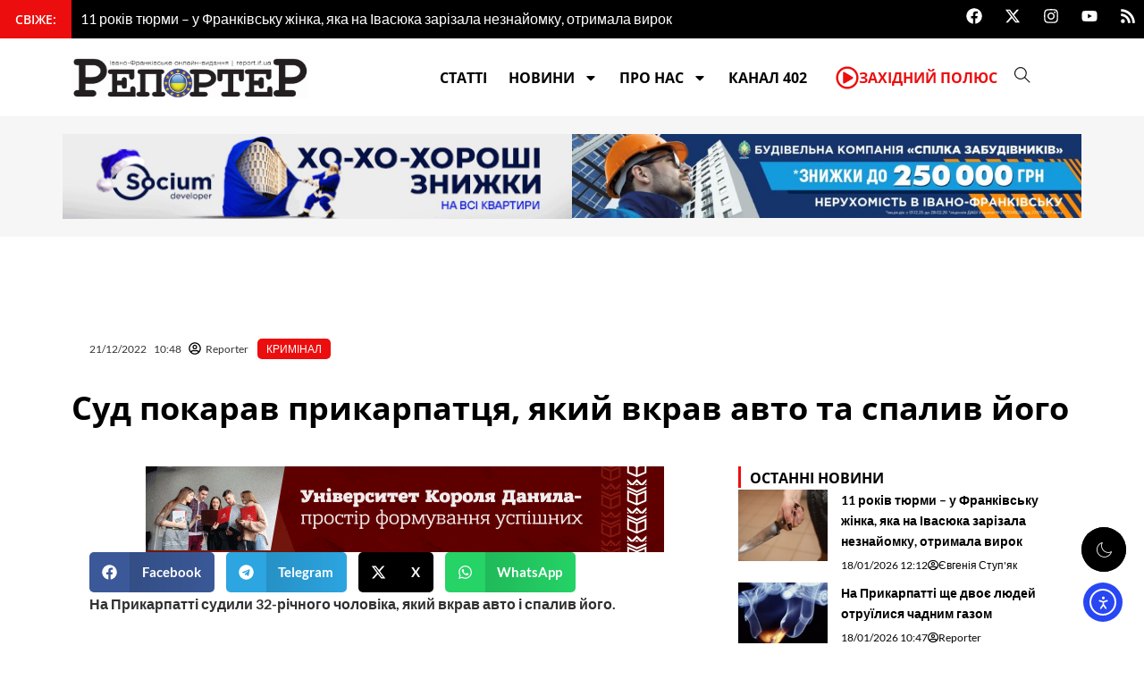

--- FILE ---
content_type: text/css
request_url: https://report.if.ua/wp-content/uploads/ac_assets/News%20Tickers/uc_news_ticker.css
body_size: 2341
content:

.uc_news_ticker * { 
	margin: 0; 
	padding: 0; 
	-webkit-box-sizing: border-box; 
	-moz-box-sizing: border-box; 
	box-sizing: border-box; 
}
.uc_news_ticker{
	font-family: inherit;
}
.uc_news_ticker a{
	color: #fff;
  	text-decoration: none;
}
.uc_news_ticker svg {
    position: absolute;
    top: 0;
    z-index: 2;
	left:0;
}
.uc_news_ticker .flex-container {
	direction: ltr;
	display: -webkit-box;
	display: -moz-box;
	display: -ms-flexbox;
	display: -webkit-flex;
	display: flex;
	-webkit-box-direction: normal;
	-moz-box-direction: normal;
	-webkit-box-orient: horizontal;
	-moz-box-orient: horizontal;
	-webkit-flex-direction: row;
	-ms-flex-direction: row;
	flex-direction: row;
	-webkit-flex-wrap: nowrap;
	-ms-flex-wrap: nowrap;
	flex-wrap: nowrap;
	-webkit-box-pack: justify;
	-moz-box-pack: justify;
	-webkit-justify-content: space-between;
	-ms-flex-pack: justify;
	justify-content: space-between;
	-webkit-align-content: flex-start;
	-ms-flex-line-pack: start;
	align-content: flex-start;
	-webkit-box-align: center;
	-moz-box-align: center;
	-webkit-align-items: center;
	-ms-flex-align: center;
	align-items: center;
  	overflow: hidden;
  }


/*Classic_news_ticker*/
.uc_classic_news_ticker .bx-wrapper {
	max-width: 100%;
    background: transparent none repeat scroll 0 0;
    border: 0 none;
    box-shadow: none;
}
.uc_classic_news_ticker .uc_news_ticker-heading{
	background: transparent;
	padding:12px 17px;
	color: #FFFFFF;
	font-size: 14px;
	line-height: 19px;
	text-align: center;
	position:relative;
  	white-space:nowrap;
	
	-webkit-box-ordinal-group: 1;
   -moz-box-ordinal-group: 1;
   -webkit-order: 0;
   -ms-flex-order: 0;
   order: 0;
   -webkit-box-flex: 0;
   -moz-box-flex: 0;
   -webkit-flex: 0 1 auto;
   -ms-flex: 0 1 auto;
   flex: 0 1 auto;
   -webkit-align-self: auto;
   -ms-flex-item-align: auto;
   align-self: auto;
}

.uc_classic_news_ticker .uc_news_ticker-content{
	position:relative;
	background: #000000;
	-webkit-box-ordinal-group: 1;
   -moz-box-ordinal-group: 1;
   -webkit-order: 0;
   -ms-flex-order: 0;
   order: 0;
   -webkit-box-flex: 1;
   -moz-box-flex: 1;
   -webkit-flex: 1 1 auto;
   -ms-flex: 1 1 auto;
   flex: 1 1 auto;
   
   -webkit-align-self: stretch;
   -ms-flex-item-align: stretch;
   align-self: stretch;
}
.uc_classic_news_ticker .uc_news_ticker-content .uc_news_ticker-box{
	color: #ffffff; 
	font-size: 14px; 
	line-height: 19px; 
}
.uc_classic_news_ticker .uc_news_ticker-content .uc_news_ticker-box a{
	color:#fff;
	text-decoration:none;
}
.uc_classic_news_ticker .uc_news_ticker-content .uc_news_ticker-control{
	position:absolute;
	right:18px;
	top: 50%;
    transform: translateY(-50%);
	-moz-transform: translateY(-50%);
	-ms-transform: translateY(-50%);
	-webkit-transform: translateY(-50%);
}
.uc_classic_news_ticker .uc_news_ticker-content .uc_news_ticker-control .uc_news_ticker-nav a{
	color:inherit !important;
	font-size:12px;
}
.uc_classic_news_ticker .uc_news_ticker-nav { float: right; margin: 0 4px;}
.uc_classic_news_ticker .uc_news_ticker-nav + .uc_news_ticker-nav { float: left; margin: 0 4px;}




/*Diagonal-news-ticker*/
.uc_diagonal-news-ticker * { 
	margin: 0; 
	padding: 0; 
	-webkit-box-sizing: border-box; 
	-moz-box-sizing: border-box; 
	box-sizing: border-box; 
	position: relative;
}
.uc_news-ticker-with-date-label{
	border: 2px solid transparent;
    font-family: inherit;
    position: relative;
}
.uc_news-ticker-with-date-label .uc_ticker-content .uc_ticker-heading {
    background: transparent;
    padding: 12px 17px;
    position: relative;
    color: #FFFFFF;
    font-size: 14px;
    line-height: 19px;
    text-align: center;
    font-weight: bold;
    white-space: nowrap;
    -webkit-box-ordinal-group: 1;
    -moz-box-ordinal-group: 1;
    -webkit-order: 0;
    -ms-flex-order: 0;
    order: 0;
    -webkit-box-flex: 0;
    -moz-box-flex: 0;
    -webkit-flex: 0 1 auto;
    -ms-flex: 0 1 auto;
    flex: 0 1 auto;
    -webkit-align-self: auto;
    -ms-flex-item-align: auto;
    align-self: auto;
}
.uc_diagonal-news-ticker.flex-container {
   display: -webkit-box;
   display: -moz-box;
   display: -ms-flexbox;
   display: -webkit-flex;
   display: flex;
   -webkit-box-direction: normal;
   -moz-box-direction: normal;
   -webkit-box-orient: horizontal;
   -moz-box-orient: horizontal;
   -webkit-flex-direction: row;
   -ms-flex-direction: row;
   flex-direction: row;
   -webkit-flex-wrap: nowrap;
   -ms-flex-wrap: nowrap;
   flex-wrap: nowrap;
   -webkit-box-pack: justify;
   -moz-box-pack: justify;
   -webkit-justify-content: space-between;
   -ms-flex-pack: justify;
   justify-content: space-between;
   -webkit-align-content: flex-start;
   -ms-flex-line-pack: start;
   align-content: flex-start;
   -webkit-box-align: center;
   -moz-box-align: center;
   -webkit-align-items: center;
   -ms-flex-align: center;
   align-items: center;
}
.uc_diagonal-news-ticker .bx-wrapper {
    background: transparent none repeat scroll 0 0;
    border: 0 none;
    box-shadow: none;
}
.uc_diagonal-news-ticker .uc_ticker-heading{
	background: transparent;
	padding:12px 17px;
	position:relative;
	color: #FFFFFF;
	font-size: 14px;
	line-height: 19px;
	text-align: center;
	
	-webkit-box-ordinal-group: 1;
   -moz-box-ordinal-group: 1;
   -webkit-order: 0;
   -ms-flex-order: 0;
   order: 0;
   -webkit-box-flex: 0;
   -moz-box-flex: 0;
   -webkit-flex: 0 1 auto;
   -ms-flex: 0 1 auto;
   flex: 0 1 auto;
   -webkit-align-self: auto;
   -ms-flex-item-align: auto;
   align-self: auto;
}

.uc_diagonal-news-ticker .uc_ticker-content{
	overflow:hidden;
	position:relative;
	
	-webkit-box-ordinal-group: 1;
   -moz-box-ordinal-group: 1;
   -webkit-order: 0;
   -ms-flex-order: 0;
   order: 0;
   -webkit-box-flex: 1;
   -moz-box-flex: 1;
   -webkit-flex: 1 1 auto;
   -ms-flex: 1 1 auto;
   flex: 1 1 auto;
   
   -webkit-align-self: stretch;
   -ms-flex-item-align: stretch;
   align-self: stretch;
}
.uc_diagonal-news-ticker .uc_ticker-content img{
	position: absolute;
    left: 0px;
    top: 0;
    z-index: 999;
	height:100%;
}
.uc_diagonal-news-ticker .uc_ticker-content .uc_ticker-box{
	color: #ffffff; 
	font-size: 16px; 
	line-height: 22px;
	padding-right: 10px;
}
.uc_diagonal-news-ticker .uc_ticker-content .uc_ticker-box a{
	color:#fff;
	text-decoration:none;
}
.uc_diagonal-news-ticker .uc_ticker-content .uc_ticker-control{
	position: absolute;
    right: 0;
    top: 50%;
    transform: translateY(-50%);
    -moz-transform: translateY(-50%);
    -ms-transform: translateY(-50%);
    -webkit-transform: translateY(-50%);
    z-index: 999;
    height: 100%;
}
.uc_ticker-content .uc_ticker-control .uc_ticker-nav a{
  	color: #fff;
    padding: 14px 15px;
    display: flex;
    height: 100%;
    align-items: center;
    transition: ease-in-out 0.25s all;
	-webkit-transition: ease-in-out 0.25s all;
}
.uc_ticker-nav { 
  	float: right;
    border: 0 none;
    height: inherit;
    vertical-align: top;
  	color: inherit !important;
    font-size: 14px;
    position: relative;
}
.uc_ticker-nav + .uc_ticker-nav { 
    margin-right: 1px;
}
.blox-ticker-control .blox-ticker-nav a i {
    position: absolute;
    top: 50%;
    left: 50%;
    transform: translate(-50%, -50%);
    -moz-transform: translate(-50%, -50%);
    -ms-transform: translate(-50%, -50%);
    -webkit-transform: translate(-50%, -50%);
    font-size: 14px;
}

@media screen and (max-width: 639px) {
	.uc_diagonal-news-ticker .uc_ticker-heading:after{ display:none;}
	.uc_diagonal-news-ticker .uc_ticker-content{ padding-left:12px;}
}



/*News-ticker-with-date-label*/
.uc_news-ticker-with-date-label * { 
	margin: 0; 
	padding: 0; 
	-webkit-box-sizing: border-box; 
	-moz-box-sizing: border-box; 
	box-sizing: border-box; 
}
.uc_news-ticker-with-date-label{
	border: 2px solid transparent;
	font-family: inherit;
	position:relative;
}
.uc_news-ticker-with-date-label .bx-wrapper {
    background: transparent none repeat scroll 0 0;
    border: 0 none;
    box-shadow: none;
}
.uc_news-ticker-with-date-label .uc_ticker-heading .uc_heading-content{
	background: transparent;
    padding: 13px 17px;
    position: relative;
    color: #FFFFFF;
    font-size: 14px;
    line-height: 19px;
    text-align: center;
    font-weight: bold;
    white-space: nowrap;
    -webkit-box-ordinal-group: 1;
    -moz-box-ordinal-group: 1;
    -webkit-order: 0;
    -ms-flex-order: 0;
    order: 0;
    -webkit-box-flex: 0;
    -moz-box-flex: 0;
    -webkit-flex: 0 1 auto;
    -ms-flex: 0 1 auto;
    flex: 0 1 auto;
    -webkit-align-self: auto;
    -ms-flex-item-align: auto;
    align-self: auto;
}
.uc_news-ticker-with-date-label .uc_ticker-content{
	position: relative;
    display: -webkit-box;
    display: -moz-box;
    display: -ms-flexbox;
    display: -webkit-flex;
    display: flex;
	width: 100%;
    -webkit-box-direction: normal;
    -moz-box-direction: normal;
    -webkit-box-orient: horizontal;
    -moz-box-orient: horizontal;
    -webkit-flex-direction: row;
    -ms-flex-direction: row;
    flex-direction: row;
    -webkit-flex-wrap: nowrap;
    -ms-flex-wrap: nowrap;
    flex-wrap: nowrap;
    -webkit-box-pack: justify;
    -moz-box-pack: justify;
    -webkit-justify-content: space-between;
    -ms-flex-pack: justify;
    justify-content: space-between;
    -webkit-align-content: flex-start;
    -ms-flex-line-pack: start;
    align-content: flex-start;
    -webkit-box-align: center;
    -moz-box-align: center;
    -webkit-align-items: center;
    -ms-flex-align: center;
    align-items: center;
}
.uc_news-ticker-with-date-label .uc_ticker-content .uc_ticker-box{
	width: 100% !important;
    -webkit-box-ordinal-group: 1;
    -moz-box-ordinal-group: 1;
    -webkit-order: 0;
    -ms-flex-order: 0;
    order: 0;
    -webkit-box-flex: 1;
    -moz-box-flex: 1;
    -webkit-flex: 1 1 auto;
    -ms-flex: 1 1 auto;
    flex: 1 1 auto;
    -webkit-align-self: stretch;
    -ms-flex-item-align: stretch;
    align-self: stretch;
}
.uc_news-ticker-with-date-label .uc_ticker-content .uc_ticker-box a{
	color:#000;
	text-decoration:none;
}
.uc_news-ticker-with-date-label .uc_ticker-control{
	position:absolute;
	right:0;
	top: 0;
	z-index:999;
	height:100%;
}
.uc_news-ticker-with-date-label .uc_ticker-control .uc_ticker-nav{
	background: #2f2dec none repeat scroll 0 0;
    color: inherit !important;
    font-size: 12px;
    position: relative;
}
.uc_news-ticker-with-date-label .uc_ticker-control .uc_ticker-nav a{
	color:#fff;
	padding: 14px 10px;
}
.uc_news-ticker-with-date-label .uc_ticker-control .uc_ticker-nav a i{
	position:absolute;
	top: 50%;
	left:50%;
	transform: translate(-50%, -50%);
	-moz-transform: translate(-50%, -50%);
	-ms-transform: translate(-50%, -50%);
	-webkit-transform: translate(-50%, -50%);
	font-size: 14px;
}
.uc_news-ticker-with-date-label .uc_ticker-nav { 
	float: right; 
	border: 0 none;
    height: inherit;
    vertical-align: top;
}
.uc_news-ticker-with-date-label .uc_ticker-nav + .uc_ticker-nav{ 
	border: 0 none;
    display: table;
    float: left;
    height: inherit;
    vertical-align: top;
	margin-right:1px;
}
@media screen and (max-width: 639px) {
	.uc_news-ticker-with-date-label .uc_ticker-content .uc_ticker-box{ padding-left:12px;}
	.uc_news-ticker-with-date-label .uc_ticker-control .uc_ticker-nav a{ padding:14px 12px;}
}


/*Intro-text-news-ticker*/
.uc_intro-text-news-ticker * { 
	margin: 0; 
	padding: 0; 
	-webkit-box-sizing: border-box; 
	-moz-box-sizing: border-box; 
	box-sizing: border-box; 
}
.uc_intro-text-news-ticker{
	font-family: inherit;
	position:relative;
}
.uc_intro-text-news-ticker .bx-wrapper {
    background: transparent none repeat scroll 0 0;
    border: 0 none;
    box-shadow: none;
}
.uc_intro-text-news-ticker .uc_ticker-content{
    position: relative;
	
	display: -webkit-box;
   display: -moz-box;
   display: -ms-flexbox;
   display: -webkit-flex;
   display: flex;
   -webkit-box-direction: normal;
   -moz-box-direction: normal;
   -webkit-box-orient: horizontal;
   -moz-box-orient: horizontal;
   -webkit-flex-direction: row;
   -ms-flex-direction: row;
   flex-direction: row;
   -webkit-flex-wrap: nowrap;
   -ms-flex-wrap: nowrap;
   flex-wrap: nowrap;
   -webkit-box-pack: justify;
   -moz-box-pack: justify;
   -webkit-justify-content: space-between;
   -ms-flex-pack: justify;
   justify-content: space-between;
   -webkit-align-content: flex-start;
   -ms-flex-line-pack: start;
   align-content: flex-start;
   -webkit-box-align: center;
   -moz-box-align: center;
   -webkit-align-items: center;
   -ms-flex-align: center;
   align-items: center;
}
.uc_intro-text-news-ticker .uc_ticker-content .uc_ticker-heading{
	background: transparent;
	color: #ffffff;
    font-size: 14px;
    line-height: 19px;
    padding: 10px 17px;
    position: relative;
    text-align: center;
	
	-webkit-box-ordinal-group: 1;
	-moz-box-ordinal-group: 1;
	-webkit-order: 0;
	-ms-flex-order: 0;
	order: 0;
	-webkit-box-flex: 0;
	-moz-box-flex: 0;
	-webkit-flex: 0 1 auto;
	-ms-flex: 0 1 auto;
	flex: 0 1 auto;
	-webkit-align-self: stretch;
	-ms-flex-item-align: auto;
	align-self: stretch;
}
.uc_intro-text-news-ticker .uc_ticker-content .uc_ticker-heading .uc_date{

}
.uc_intro-text-news-ticker .uc_ticker-content .uc_ticker-heading .uc_month{

}

.uc_intro-text-news-ticker .uc_ticker-content .uc_ticker-box{

	
	-webkit-box-ordinal-group: 1;
	-moz-box-ordinal-group: 1;
	-webkit-order: 0;
	-ms-flex-order: 0;
	order: 0;
	-webkit-box-flex: 1;
	-moz-box-flex: 1;
	-webkit-flex: 1 1 auto;
	-ms-flex: 1 1 auto;
	flex: 1 1 auto;
	align-items: center;
	-webkit-align-self: center;
    -ms-flex-item-align: center;
    align-self: center;
}
.uc_ticker-content .uc_ticker-box a{
	color:#000;
	text-decoration:none;
}
.uc_ticker-content .uc_ticker-box .uc_sub-title{
	color: #818181; 
	font-size: 12px; 
	line-height: 17px;
}
.uc_intro-text-news-ticker .uc_ticker-control{
	position:absolute;
	right:15px;
	top: 50%;
	transform: translateY(-50%);
	-moz-transform: translateY(-50%);
	-ms-transform: translateY(-50%);
	-webkit-transform: translateY(-50%);
	z-index:999;
}
.uc_intro-text-news-ticker .uc_ticker-control .uc_ticker-nav a{
	color:inherit !important;
	font-size:12px;
}
.uc_intro-text-news-ticker .uc_ticker-nav { float: right; margin: 0 4px;}
.uc_intro-text-news-ticker .uc_ticker-nav + .uc_ticker-nav { float: left; margin: 0 4px;}



/*Pointy News Ticker*/
.uc_pointy-news-ticker * { 
	margin: 0; 
	padding: 0; 
	-webkit-box-sizing: border-box; 
	-moz-box-sizing: border-box; 
	box-sizing: border-box; 
}
.uc_pointy-news-ticker{
	border: 2px solid transparent;
	font-family: inherit;
}
.uc_pointy-news-ticker.flex-container {
   display: -webkit-box;
   display: -moz-box;
   display: -ms-flexbox;
   display: -webkit-flex;
   display: flex;
   -webkit-box-direction: normal;
   -moz-box-direction: normal;
   -webkit-box-orient: horizontal;
   -moz-box-orient: horizontal;
   -webkit-flex-direction: row;
   -ms-flex-direction: row;
   flex-direction: row;
   -webkit-flex-wrap: nowrap;
   -ms-flex-wrap: nowrap;
   flex-wrap: nowrap;
   -webkit-box-pack: justify;
   -moz-box-pack: justify;
   -webkit-justify-content: space-between;
   -ms-flex-pack: justify;
   justify-content: space-between;
   -webkit-align-content: flex-start;
   -ms-flex-line-pack: start;
   align-content: flex-start;
   -webkit-box-align: center;
   -moz-box-align: center;
   -webkit-align-items: center;
   -ms-flex-align: center;
   align-items: center;
}
.uc_pointy-news-ticker .bx-wrapper {
    background: transparent none repeat scroll 0 0;
    border: 0 none;
    box-shadow: none;
}
.uc_pointy-news-ticker .uc_ticker-heading{
	background: transparent;
	padding:12px 17px;
	position:relative;
	color: #FFFFFF;
	font-size: 14px;
	line-height: 19px;
	text-align: center;
	 white-space: nowrap;
	
	-webkit-box-ordinal-group: 1;
	-moz-box-ordinal-group: 1;
	-webkit-order: 0;
	-ms-flex-order: 0;
	order: 0;
	-webkit-box-flex: 0;
	-moz-box-flex: 0;
	-webkit-flex: 0 1 auto;
	-ms-flex: 0 1 auto;
	flex: 0 1 auto;
	-webkit-align-self: auto;
	-ms-flex-item-align: auto;
	align-self: auto;
}
.uc_pointy-news-ticker .uc_ticker-heading:after{
	position:absolute;
	content:"";
	width: 0; 
	height: 0; 
	border-top: 11px solid transparent;
	border-bottom: 11px solid transparent;
	border-left: 10px solid #00B258;
	right: -10px;
    top: 50%;
	transform: translateY(-50%);
	-moz-transform: translateY(-50%);
	-ms-transform: translateY(-50%);
	-webkit-transform: translateY(-50%);
	z-index:999;
}
.uc_pointy-news-ticker .uc_ticker-content{
	position:relative;

	-webkit-box-ordinal-group: 1;
	-moz-box-ordinal-group: 1;
	-webkit-order: 0;
	-ms-flex-order: 0;
	order: 0;
	-webkit-box-flex: 1;
	-moz-box-flex: 1;
	-webkit-flex: 1 1 auto;
	-ms-flex: 1 1 auto;
	flex: 1 1 auto;
	
	-webkit-align-self: stretch;
	-ms-flex-item-align: stretch;
	align-self: stretch;
}
.uc_pointy-news-ticker .uc_ticker-content .uc_ticker-box{
	color: #000000; 
	font-size: 14px; 
	line-height: 19px;
}
.uc_pointy-news-ticker .uc_ticker-content .uc_ticker-box a{
	color:#000;
	text-decoration:none;
}
.uc_pointy-news-ticker .uc_ticker-content .uc_ticker-control{
	position:absolute;
	right:18px;
	top: 50%;
    transform: translateY(-50%);
	-moz-transform: translateY(-50%);
	-ms-transform: translateY(-50%);
	-webkit-transform: translateY(-50%);
	z-index:999;
}
.uc_pointy-news-ticker .uc_ticker-content .uc_ticker-control .uc_ticker-nav a{
	color:inherit !important;
	font-size:12px;
}

.uc_pointy-news-ticker .uc_ticker-nav { float: right; margin: 0 4px;}
.uc_pointy-news-ticker .uc_ticker-nav + .uc_ticker-nav { float: left; margin: 0 4px;}


.point-arrow{
	position: relative;
}
.point-arrow:after{
	position: absolute;
    content: "";
    width: 0;
    height: 0;
    border-top: 11px solid transparent;
    border-bottom: 11px solid transparent;
    border-left: 10px solid #00B258;
    right: -10px;
    top: 50%;
    transform: translateY(-50%);
    -moz-transform: translateY(-50%);
    -ms-transform: translateY(-50%);
    -webkit-transform: translateY(-50%);
    z-index: 999;
}


/*Round Image News Ticker*/
.uc_round-image-news-ticker * { 
	margin: 0; 
	padding: 0; 
	-webkit-box-sizing: border-box; 
	-moz-box-sizing: border-box; 
	box-sizing: border-box; 
}
.uc_round-image-news-ticker{
	font-family: inherit;
	position:relative;
}
.uc_round-image-news-ticker svg {
    position: absolute;
    top: 0;
    z-index: 2;
	left:0;
}
.uc_round-image-news-ticker.flex-container {
   display: -webkit-box;
   display: -moz-box;
   display: -ms-flexbox;
   display: -webkit-flex;
   display: flex;
   -webkit-box-direction: normal;
   -moz-box-direction: normal;
   -webkit-box-orient: horizontal;
   -moz-box-orient: horizontal;
   -webkit-flex-direction: row;
   -ms-flex-direction: row;
   flex-direction: row;
   -webkit-flex-wrap: nowrap;
   -ms-flex-wrap: nowrap;
   flex-wrap: nowrap;
   -webkit-box-pack: justify;
   -moz-box-pack: justify;
   -webkit-justify-content: space-between;
   -ms-flex-pack: justify;
   justify-content: space-between;
   -webkit-align-content: flex-start;
   -ms-flex-line-pack: start;
   align-content: flex-start;
   -webkit-box-align: center;
   -moz-box-align: center;
   -webkit-align-items: center;
   -ms-flex-align: center;
   align-items: center;
   
   position:relative;
}
.uc_round-image-news-ticker .bx-wrapper {
    background: transparent none repeat scroll 0 0;
    border: 0 none;
    box-shadow: none;
}
.uc_round-image-news-ticker .uc_ticker-heading{
	background: transparent;
	padding:12px 17px;
	position:relative;
	color: #FFFFFF;
	font-size: 14px;
	line-height: 19px;
	text-align: center;
	white-space:nowrap;
	
	-webkit-box-ordinal-group: 1;
	-moz-box-ordinal-group: 1;
	-webkit-order: 0;
	-ms-flex-order: 0;
	order: 0;
	-webkit-box-flex: 0;
	-moz-box-flex: 0;
	-webkit-flex: 0 1 auto;
	-ms-flex: 0 1 auto;
	flex: 0 1 auto;
	-webkit-align-self: auto;
	-ms-flex-item-align: auto;
	align-self: auto;
}




.uc_round-image-news-ticker .uc_ticker-content{
	overflow:hidden;
	position:relative;
	
	-webkit-box-ordinal-group: 1;
	-moz-box-ordinal-group: 1;
	-webkit-order: 0;
	-ms-flex-order: 0;
	order: 0;
	-webkit-box-flex: 1;
	-moz-box-flex: 1;
	-webkit-flex: 1 1 auto;
	-ms-flex: 1 1 auto;
	flex: 1 1 auto;
	
	-webkit-align-self: stretch;
	-ms-flex-item-align: stretch;
	align-self: stretch;
}
.uc_round-image-news-ticker .uc_ticker-content .uc_ticker-box{
	color: #000000; 
	font-size: 14px; 
	line-height: 19px; 
	overflow:hidden;
}
.uc_round-image-news-ticker img{
	position: absolute;
    left: 0px;
    top: 0;
    z-index: 999;
	height:100%;
}
.uc_round-image-news-ticker .uc_ticker-content .uc_ticker-box a{
	color:#000;
	text-decoration:none;
}
.uc_round-image-news-ticker .uc_ticker-content .uc_ticker-box .uc_content-box{
	overflow:hidden;
}

.uc_round-image-news-ticker .uc_ticker-content .uc_ticker-box img{
	position: relative;
    left: inherit;
    top: inherit;
	
	width:38px; 
	height:38px; 
	border-radius:50%; 
	float:left; 
	margin-right:15px; 
	display:block;
}
.uc_round-image-news-ticker .uc_ticker-content .uc_ticker-control{
	position:absolute;
	right:18px;
	top: 50%;
	transform: translateY(-50%);
	-moz-transform: translateY(-50%);
	-ms-transform: translateY(-50%);
	-webkit-transform: translateY(-50%);
	z-index:999;
}

.uc_round-image-news-ticker .uc_ticker-content .uc_ticker-control .uc_ticker-nav a{
	color:inherit !important;
	font-size:12px;
}

.uc_round-image-news-ticker .uc_ticker-nav { float: right; margin: 0 4px;}
.uc_round-image-news-ticker .uc_ticker-nav + .uc_ticker-nav { float: left; margin: 0 4px;}


@media screen and (max-width: 639px) {
	.uc_round-image-news-ticker .uc_ticker-heading:after{ display:none;}
	.uc_round-image-news-ticker .uc_ticker-content{ padding-left:12px;}
}



/*Rounded News Ticker*/
.uc_rounded-news-ticker * { 
	margin: 0; 
	padding: 0; 
	-webkit-box-sizing: border-box; 
	-moz-box-sizing: border-box; 
	box-sizing: border-box; 
}
.uc_rounded-news-ticker{
	border: 2px solid transparent;
	font-family: inherit;
	border-radius:100px;
}
.uc_rounded-news-ticker.flex-container {
   display: -webkit-box;
   display: -moz-box;
   display: -ms-flexbox;
   display: -webkit-flex;
   display: flex;
   -webkit-box-direction: normal;
   -moz-box-direction: normal;
   -webkit-box-orient: horizontal;
   -moz-box-orient: horizontal;
   -webkit-flex-direction: row;
   -ms-flex-direction: row;
   flex-direction: row;
   -webkit-flex-wrap: nowrap;
   -ms-flex-wrap: nowrap;
   flex-wrap: nowrap;
   -webkit-box-pack: justify;
   -moz-box-pack: justify;
   -webkit-justify-content: space-between;
   -ms-flex-pack: justify;
   justify-content: space-between;
   -webkit-align-content: flex-start;
   -ms-flex-line-pack: start;
   align-content: flex-start;
   -webkit-box-align: center;
   -moz-box-align: center;
   -webkit-align-items: center;
   -ms-flex-align: center;
   align-items: center;
}
.uc_rounded-news-ticker .bx-wrapper {
    background: transparent none repeat scroll 0 0;
    border: 0 none;
    box-shadow: none;
}
.uc_rounded-news-ticker .uc_ticker-heading{
	background: transparent;
	padding:12px 17px;
	position:relative;
	color: #FFFFFF;
	font-size: 14px;
	line-height: 19px;
	text-align: center;
	border-radius:100px 0 0 100px;
  	white-space:nowrap;
	
	-webkit-box-ordinal-group: 1;
	-moz-box-ordinal-group: 1;
	-webkit-order: 0;
	-ms-flex-order: 0;
	order: 0;
	-webkit-box-flex: 0;
	-moz-box-flex: 0;
	-webkit-flex: 0 1 auto;
	-ms-flex: 0 1 auto;
	flex: 0 1 auto;
	-webkit-align-self: auto;
	-ms-flex-item-align: auto;
	align-self: auto;
}
.uc_rounded-news-ticker .uc_ticker-content{
	position:relative;
	border-radius:0 100px 100px 0;
	
	-webkit-box-ordinal-group: 1;
   -moz-box-ordinal-group: 1;
   -webkit-order: 0;
   -ms-flex-order: 0;
   order: 0;
   -webkit-box-flex: 1;
   -moz-box-flex: 1;
   -webkit-flex: 1 1 auto;
   -ms-flex: 1 1 auto;
   flex: 1 1 auto;
   
   -webkit-align-self: stretch;
   -ms-flex-item-align: stretch;
   align-self: stretch;
}
.uc_rounded-news-ticker .uc_ticker-content .uc_ticker-box{
	color: #000000; 
	font-size: 14px; 
	line-height: 19px; 
}
.uc_rounded-news-ticker .uc_ticker-content .uc_ticker-box a{
	color:#000;
	text-decoration:none;
}
.uc_rounded-news-ticker .uc_ticker-content .uc_ticker-control{
	position:absolute;
	right:18px;
	top: 50%;
    transform: translateY(-50%);
	-moz-transform: translateY(-50%);
	-ms-transform: translateY(-50%);
	-webkit-transform: translateY(-50%);
}
.uc_rounded-news-ticker .uc_ticker-content .uc_ticker-control .uc_ticker-nav a{
	color:inherit !important;
	font-size:12px;
}
.uc_rounded-news-ticker .uc_ticker-nav { float: right; margin: 0 4px;}
.uc_rounded-news-ticker .uc_ticker-nav + .uc_ticker-nav { float: left; margin: 0 4px;}

/*Legacy Firefox implementation treats all flex containers as inline-block elements.*/
@-moz-document url-prefix() {
	.flex-container { width: 100%; -moz-box-sizing: border-box;}
}



/*rtl*/
.rtl .flex-container {
	direction: rtl;
}
.rtl .flex-container .uc_ticker-content .uc_ticker-control{
	right: inherit;
    left: 0px;
}
.rtl .flex-container .uc_ticker-content{
}
.rtl .flex-container .uc_ticker-content svg{
	left: inherit;
    transform: rotate(180deg);
	-webkit-transform: rotate(180deg);
    right: 0;
}
.rtl .flex-container .point-arrow:after{
	left: -10px;
    right: inherit;
	transform: translateY(-50%) rotate(180deg);
    -moz-transform: translateY(-50%) rotate(180deg);
    -ms-transform: translateY(-50%) rotate(180deg);
    -webkit-transform: translateY(-50%) rotate(180deg);
}
.rtl .flex-container .bx-wrapper .bx-viewport{
	direction: ltr;
    text-align: right;
}

